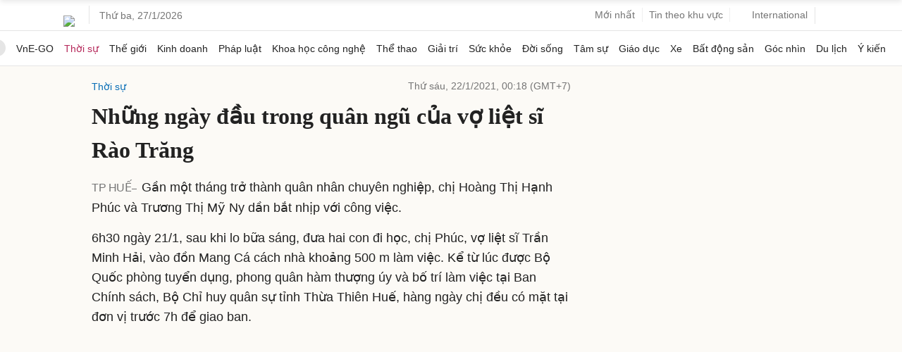

--- FILE ---
content_type: text/html; charset=utf-8
request_url: https://www.google.com/recaptcha/api2/aframe
body_size: 149
content:
<!DOCTYPE HTML><html><head><meta http-equiv="content-type" content="text/html; charset=UTF-8"></head><body><script nonce="HetgrXToDefyAo8DceQnmQ">/** Anti-fraud and anti-abuse applications only. See google.com/recaptcha */ try{var clients={'sodar':'https://pagead2.googlesyndication.com/pagead/sodar?'};window.addEventListener("message",function(a){try{if(a.source===window.parent){var b=JSON.parse(a.data);var c=clients[b['id']];if(c){var d=document.createElement('img');d.src=c+b['params']+'&rc='+(localStorage.getItem("rc::a")?sessionStorage.getItem("rc::b"):"");window.document.body.appendChild(d);sessionStorage.setItem("rc::e",parseInt(sessionStorage.getItem("rc::e")||0)+1);localStorage.setItem("rc::h",'1769492147250');}}}catch(b){}});window.parent.postMessage("_grecaptcha_ready", "*");}catch(b){}</script></body></html>

--- FILE ---
content_type: application/javascript; charset=utf-8
request_url: https://fundingchoicesmessages.google.com/f/AGSKWxWqXyDAGfF2UCzI_BYsqR-rpv7_Yfegi8IuRv_E4OBJGxLWyiNvxfioeSB-_9tZBjPyoLZkuhsU_DFjjrIMK7SAdereJFEaOAP6wkZcP-LFxrPodgHihqrAd6ZUaQAX7RRPerdgUc-R1FZ0bzb6Yxg9yqGmWWBWSlfP2Vtdv6LSlo1hpnjk-42hu--6/_/square-ad./ads/layer..utils.ads._ad_harness..com/adds/
body_size: -1287
content:
window['4906ea21-1c38-4936-9a94-a30ad7b7bd3c'] = true;